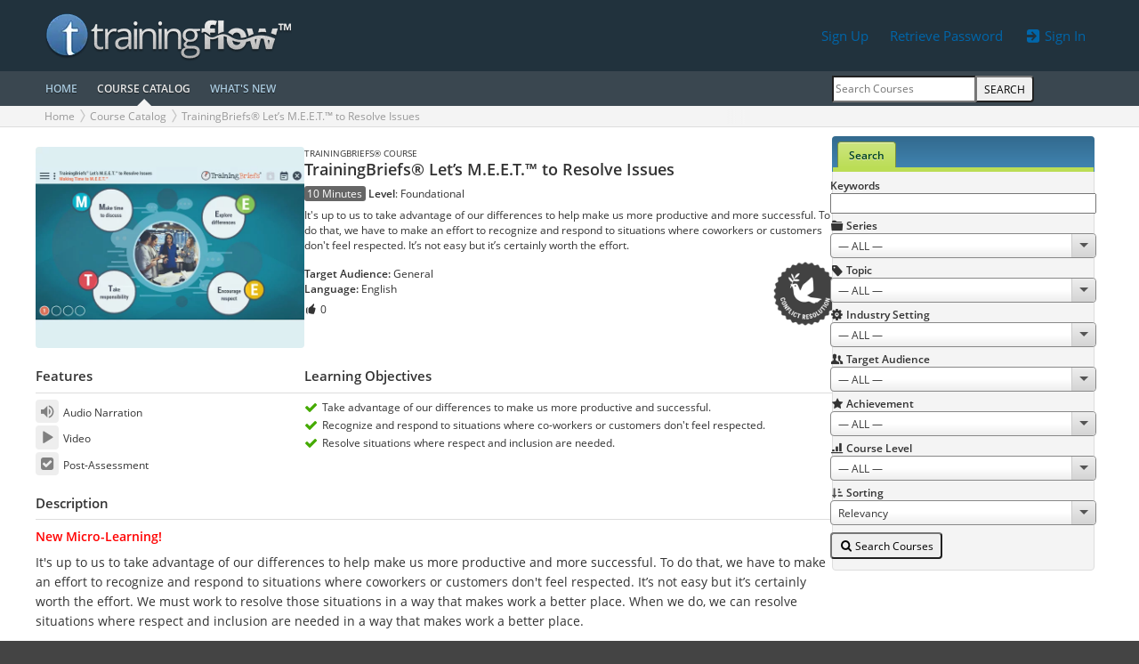

--- FILE ---
content_type: text/html; charset=UTF-8
request_url: https://trainingflow.com/courses/view/trainingbriefs-lets-meet-to-resolve-issues-857
body_size: 6116
content:
<!DOCTYPE html>
<html lang='en-US' prefix='og: http://ogp.me/ns#'>
<head>
<meta http-equiv='Content-Type' content='text/html; charset=utf-8'>
<link rel='preload' href='/static/base/fonts/ui-icons/ui-icons.woff2?_=26' as='font' type='font/woff2' crossorigin>
<link rel='preload' href='/static/base/fonts/opensans/OpenSans-Regular.woff2' as='font' type='font/woff2' crossorigin>
<link rel='preload' href='/static/base/fonts/opensans/OpenSans-SemiBold.woff2' as='font' type='font/woff2' crossorigin>
<link rel='preload' href='/static/base/fonts/opensans/OpenSans-Light.woff2' as='font' type='font/woff2' crossorigin>
<meta name='MobileOptimized' content='width'>
<meta name='HandheldFriendly' content='true'>
<meta http-equiv='content-language' content='en'>
<meta name='viewport' content='width=device-width, initial-scale=1.0, user-scalable=1, minimal-ui'>
<title>TrainingBriefs® Let’s M.E.E.T.™ to Resolve Issues</title>
<script>$=f=>document.addEventListener('DOMContentLoaded',()=>setTimeout(f));</script><link rel='icon' href='/favicon.png' type='image/png'>
<link rel='shortcut icon' href='/favicon.ico' type='image/vnd.microsoft.icon'>
<link rel='icon' href='/favicon.ico' type='image/x-ico'>
<link rel='alternate' type='application/atom+xml' title='TrainingFlow' href='https://trainingflow.com/atom.xml'>
<link rel='alternate' type='application/rss+xml' title='TrainingFlow' href='https://trainingflow.com/rss.xml'>
<meta name='description' content='It&#039;s up to us to take advantage of our differences to help make us more productive and more successful. To do that, we have to make an effort to recognize and respond to situations where coworkers or customers don&#039;t feel respected. It’s not easy but it’s certainly worth the effort.'>
<meta property='og:title' content='TrainingBriefs® Let’s M.E.E.T.™ to Resolve Issues'>
<meta property='og:description' content='It&#039;s up to us to take advantage of our differences to help make us more productive and more successful. To do that, we have to make an effort to recognize and respond to situations where coworkers or customers don&#039;t feel respected. It’s not easy but it’s certainly worth the effort.'>
<meta property='og:url' content='https://trainingflow.com/courses/view/trainingbriefs-lets-meet-to-resolve-issues-857'>
<meta property='og:locale' content='en_US'>
<meta property='og:image:type' content='image/jpeg'>
<meta property='og:image' content='https://trainingflow.com/files/courses/thumbnails/857.640x480w.webp'>
<meta property='og:image:secure_url' content='https://trainingflow.com/files/courses/thumbnails/857.640x480w.webp'>
<meta property='og:image:width' content='640'>
<meta property='og:image:height' content='480'>
<meta property='og:site_name' content='TrainingFlow - an eLearning courses catalog'>
<link rel='canonical' href='https://trainingflow.com/courses/view/trainingbriefs-lets-meet-to-resolve-issues-857'>
<link rel='stylesheet' type='text/css' href='/static/app/min/app.Ocean.css?_=13687.23135.111'>
<script>
var _CONF = {"STATUS":200,"LOCALE_LANG":"en","LOCALE_DATE_FORMAT":"m/d/Y","LOCALE_TIME_FORMAT":"H:i:s","LOCALE_TZ":"America/Chicago","LOCALE_TZ_OFFSET":-21600,"APP_REVISION":"13687.23135","BOT":true,"MOBILE":false,"MASTER_DOMAIN":"trainingflow.com","PAGE_TYPE":"public"};
</script>
<script src='/static/app/locale/en.js?_=1769088772' defer></script>
<script src='/static/app/min/app.js?_=13687.23135.111' defer></script>
</head><body class='theme-Ocean theme-retro theme-band'><header id='header' class='site-header'><div class='site-head'><div class='container'><div class='row align-items-center'><div class='col-6'><div id='logo'><a href='https://trainingflow.com/'><img src='/static/app/logo/logo.webp?_=1' alt='Logical Performance, Inc.' width='280' height='60'></a></div>
<script type='application/ld+json'>
{"@context":"https://schema.org","@type":"Organization","url":"https://trainingflow.com/","name":"TrainingFlow™","logo":"/static/app/logo/logo.webp?_=1"}
</script>
</div><div class='col-6 r header-details'><div class='user-details'><a href='/auth/register' class='d-none d-lg-inline-block btn-padding round m'>Sign Up</a> <a href='/auth/password' class='d-none d-lg-inline-block btn-padding round m'>Retrieve Password</a> <a href='/auth/login' class='btn round m'><i icon='in'></i> Sign In</a></div></div></div></div><div class='site-menu'><div class='container'><div class='row align-items-center'><div class='order-first col-8 d-lg-none'><a href='#main-menu' class='btn-padding b font-125 unlink pl-0' rel='main-menu'><i icon='menu'></i> COURSE CATALOG</a></div><div class='order-first order-md-last col-4 d-lg-none r'><a href='#page-menu' class='btn-padding b font-125 unlink' rel='page-menu' aria-label='Search Menu'><i icon='squares'></i></a></div><nav class='site-menu-nav order-first d-none d-lg-block col-12 col-lg-9'><a href='/' class='hotspot'>HOME</a><a href='/courses' class='active'>COURSE CATALOG</a><a href='/courses/whats-new' class='hotspot'>WHAT'S NEW</a></nav><div class='site-search order-last d-none d-lg-block col-lg-3 r'><form action='/courses' method='get' class='grp w-inf'><input placeholder='Search Courses' name='search_keywords' type='text' value='' class='text'><button class='btn round-r uppercase'>Search</button></form></div></div></div></div></div><div class='site-breadcrumbs'><div class='container breadcrumbs'><div class='row'><nav aria-label='breadcrumb' class='col-12 col-lg-8 text-cutter'><ol><li><a href='/'>Home</a></li><li><a href='/courses'>Course Catalog</a></li><li><a href='https://trainingflow.com/courses/view/trainingbriefs-lets-meet-to-resolve-issues-857' aria-current='page'>TrainingBriefs® Let’s M.E.E.T.™ to Resolve Issues</a></li></ol></nav>
<script type='application/ld+json'>
{"@context":"https://schema.org","@type":"BreadcrumbList","itemListElement":[{"@type":"ListItem","position":1,"name":"Course Catalog","item":"https://trainingflow.com/courses"},{"@type":"ListItem","position":2,"name":"TrainingBriefs® Let’s M.E.E.T.™ to Resolve Issues","item":"https://trainingflow.comhttps://trainingflow.com/courses/view/trainingbriefs-lets-meet-to-resolve-issues-857"}]}
</script>
<div class='d-none d-lg-block col-lg-4 r'></div></div></div></div></header><div id="wrapper"><div class="container"><div class="row"><div id='content' class='col-12 col-lg-9 page-content-menu'><div class='form-error form-error-head'></div><div class="course-view"><div class="row course"><div class="col-12 col-md-4 course-thumb-cell"><div class='thumb' style='background: #447b87'><img src='/files/courses/thumbnails/857.640x480w.webp?_=1637933910' alt='TrainingBriefs® Let’s M.E.E.T.™ to Resolve Issues' width='640' height='480'></div></div><div class="col-12 col-md-8 course-list-details"><div class='small uppercase'>TrainingBriefs® Course</div><h1 class="font-150 line-133 my-0 hidden-action-icons">TrainingBriefs® Let’s M.E.E.T.™ to Resolve Issues </h1><p><span class='tag tag-grey'>10 Minutes</span>  <b>Level</b>: <span>Foundational</span> <span class='float-r'></span></p><p>It's up to us to take advantage of our differences to help make us more productive and more successful. To do that, we have to make an effort to recognize and respond to situations where coworkers or customers don't feel respected. It’s not easy but it’s certainly worth the effort.</p><div class='d-flex justify-content-between align-items-center'><div><p class='mt-0'><b>Target Audience:</b> <span>General</span><br><b>Language:</b> <span>English</span></p><p> <span class='likes-wrapper'><span class='likes-link'><i icon='thumb_up'></i> <span>0</span></span></span></p></div><img class='achievement-img' style='--a-size:80px;' width='200' height='200' src='/files/achievements/12.1.200x200w.webp' alt='Resolve Conflict' title='Achievement: Resolve Conflict'></div></div></div><div class="row course-props"><div class="col-12 col-md-4"><h2>Features</h2><ul class='course-features ui-list'><li><i icon='volume_on'></i> Audio Narration</li><li><i icon='play'></i> Video</li><li><i icon='square_check'></i> Post-Assessment</li></ul></div><div class="col-12 col-md-8"><h2>Learning Objectives</h2><ul class='ui-list ui-list-icons'><li><i icon='check' class='green'></i> Take advantage of our differences to make us more productive and successful.</li><li><i icon='check' class='green'></i> Recognize and respond to situations where co-workers or customers don't feel respected.</li><li><i icon='check' class='green'></i> Resolve situations where respect and inclusion are needed.</li></ul></div></div><div class="row course-props"><div class="col-12"><h2>Description</h2><div style='font-size: 1.125em; line-height:22px;'><p><span style="color:#ff0000"><strong>New Micro-Learning!</strong></span></p>

<p>It&#39;s up to us to take advantage of our differences to help make us more productive and more successful. To do that, we have to make an effort to recognize and respond to situations where coworkers or customers don&#39;t feel respected. It&rsquo;s not easy but it&rsquo;s certainly worth the effort. We must work to resolve those situations in a way that makes work a better place. When we do, we can resolve situations where respect and inclusion are needed in a way that makes work a better place.</p></div></div></div><div class="row course-props"><div class='col-12 col-md-4'><h2>Learning Topics</h2><ul class='course-topics ui-list'><li><b><a href='/courses/search?topic_id=43'>Conflict Resolution</a></b></li><li><a href='/courses/search?topic_id=28'>Inclusion & Equity</a></li><li><a href='/courses/search?topic_id=31'>Respect</a></li></ul></div><div class='col-12 col-md-8'><h2>Industry Settings</h2><ul class='ui-list'><li>Healthcare</li><li>Office & General</li></ul></div></div><div class="row course-props"><div class="col-12"><h2>Compatibility Notes</h2><ul class='course-platforms ui-list'><li><b>Supports iPhone & iPad App</b>: TrainingFlow™ App on iOS devices</li><li><b>Supports Android App</b>: TrainingFlow™ app on Android devices</li><li><b>Supports Current Browsers</b>: Chrome 60+, Firefox 60+, Safari 12+, Edge 16+</li></ul></div></div></div><br><div class="see-also-list" id="see_also_list"><table class="zebra-table view-list related-courses"><thead><tr><th colspan='2'><h2>Similar Courses<a href='#' class='small show-all-related-courses'>Show More</a></h2></th><th style="width:15%">Topic</th></tr></thead><tbody><tr ><th style="width:6%;"><img width='160' height='120' src='/files/courses/thumbnails/618.160x120w.webp' class='thumb_also' alt='Got Sales?™ Customer Business Understanding' style='background: #836ea5'></th><th><a href='/courses/view/got-sales-customer-business-understanding-618'>Got Sales?™ Customer Business Understanding</a></th><td>Customer Service</td></tr><tr ><th style="width:6%;"><img width='160' height='120' src='/files/courses/thumbnails/1224.160x120w.webp' class='thumb_also' alt='TrainingBriefs® Workplace Privacy &amp; Employee Consent' style='background: #636556'></th><th><a href='/courses/view/trainingbriefs-workplace-privacy-employee-consent-1224'>TrainingBriefs® Workplace Privacy & Employee Consent</a></th><td>Workplace Privacy</td></tr><tr ><th style="width:6%;"><img width='160' height='120' src='/files/courses/thumbnails/1152.160x120w.webp' class='thumb_also' alt='TrainingBriefs® Virtual Meeting Etiquette' style='background: #434a57'></th><th><a href='/courses/view/trainingbriefs-virtual-meeting-etiquette-1152'>TrainingBriefs® Virtual Meeting Etiquette</a></th><td>Personal Performance</td></tr><tr ><th style="width:6%;"><img width='160' height='120' src='/files/courses/thumbnails/1205.160x120w.webp' class='thumb_also' alt='Preventing Retaliation in the Workplace: Recognize. Respond. Resolve.™' style='background: #474a50'></th><th><a href='/courses/view/preventing-retaliation-in-the-workplace-recognize-respond-resolve-1205'>Preventing Retaliation in the Workplace: Recognize. Respond. Resolve.™</a></th><td>Compliance</td></tr><tr ><th style="width:6%;"><img width='160' height='120' src='/files/courses/thumbnails/134.160x120w.webp' class='thumb_also' alt='Got Ethics?® An Overview of Ethical Situations' style='background: #745d58'></th><th><a href='/courses/view/got-ethics-an-overview-of-ethical-situations-134'>Got Ethics?® An Overview of Ethical Situations</a></th><td>Ethics</td></tr><tr class='d-none'><th style="width:6%;"><img width='160' height='120' src='/files/courses/thumbnails/705.160x120w.webp' class='thumb_also' alt='TrainingBytes® - Please Call Me Jessica, Not Bill™' style='background: #585355'></th><th><a href='/courses/view/trainingbytes-please-call-me-jessica-not-bill-705'>TrainingBytes® - Please Call Me Jessica, Not Bill™</a></th><td><a href='/courses/search?topic_id=31'>Respect</a></td></tr><tr class='d-none'><th style="width:6%;"><img width='160' height='120' src='/files/courses/thumbnails/1563.160x120w.webp' class='thumb_also' alt='TrainingBriefs® It’s a Respect Thing' style='background: #575959'></th><th><a href='/courses/view/training-briefs-its-a-respect-thing-1563'>TrainingBriefs® It’s a Respect Thing</a></th><td>Leadership</td></tr><tr class='d-none'><th style="width:6%;"><img width='160' height='120' src='/files/courses/thumbnails/1200.160x120w.webp' class='thumb_also' alt='Legal Briefs™ Workplace Privacy: Does It Really Exist? (Streaming)' style='background: #60524f'></th><th><a href='/courses/view/legal-briefs-workplace-privacy-does-it-really-exist-1200'>Legal Briefs™ Workplace Privacy: Does It Really Exist? (Streaming)</a></th><td>Management</td></tr><tr class='d-none'><th style="width:6%;"><img width='160' height='120' src='/files/courses/thumbnails/1396.160x120w.webp' class='thumb_also' alt='TrainingBytes® Preparing for the Post-Pandemic Workplace™' style='background: #55483f'></th><th><a href='/courses/view/trainingbytes-preparing-for-the-post-pandemic-workplace-1396'>TrainingBytes® Preparing for the Post-Pandemic Workplace™</a></th><td>Communication</td></tr><tr class='d-none'><th style="width:6%;"><img width='160' height='120' src='/files/courses/thumbnails/440.160x120w.webp' class='thumb_also' alt='M.E.E.T.: Breaking New Ground.™ Respect and Inclusion in the Workplace' style='background: #605c62'></th><th><a href='/courses/view/meet-breaking-new-ground-respect-and-inclusion-in-the-workplace-440'>M.E.E.T.: Breaking New Ground.™ Respect and Inclusion in the Workplace</a></th><td>Diversity Dynamics</td></tr></tbody></table></div><script>
$(function() {
	let context = $('#see_also_list');
	if(context.length) {
		$(context).on('click', '.show-all-related-courses', function () {
			let table = $('table.related-courses', context);
			$('tr.none', table).removeClass('d-none');
			$(this).hide();
			return false;
		});
	}
});
</script>
<br><h2>Share on Social Networks</h2><div id='social-buttons'><a href='https://www.facebook.com/share.php?u=https%3A%2F%2Ftrainingflow.com%2Fcourses%2Fview%2Ftrainingbriefs-lets-meet-to-resolve-issues-857' data-popup='1' class='share-button font-150' title='Share on facebook' target='_blank'><i icon='facebook'></i></a> <a href='https://twitter.com/share?url=https%3A%2F%2Ftrainingflow.com%2Fcourses%2Fview%2Ftrainingbriefs-lets-meet-to-resolve-issues-857&amp;text=TrainingBriefs%C2%AE+Let%E2%80%99s+M.E.E.T.%E2%84%A2+to+Resolve+Issues' data-popup='1' class='share-button font-150' title='Share on twitter' target='_blank'><i icon='twitter'></i></a> <a href='https://www.linkedin.com/sharing/share-offsite/?url=https%3A%2F%2Ftrainingflow.com%2Fcourses%2Fview%2Ftrainingbriefs-lets-meet-to-resolve-issues-857' data-popup='1' class='share-button font-150' title='Share on linkedin' target='_blank'><i icon='linkedin'></i></a> <a href='mailto:?subject=TrainingBriefs® Let’s M.E.E.T.™ to Resolve Issues&amp;body=TrainingBriefs® Let’s M.E.E.T.™ to Resolve Issues%0A%0AIt&#039;s up to us to take advantage of our differences to help make us more productive and more successful. To do that, we have to make an effort to recognize and respond to situations where coworkers or customers don&#039;t feel respected. It’s not easy but it’s certainly worth the effort.%0A%0Ahttps://trainingflow.com/courses/view/trainingbriefs-lets-meet-to-resolve-issues-857' data-popup='0' class='share-button font-150' title='Share on mail'><i icon='mail'></i></a></div><script>
$(function() {
	$('#content').on('click', 'a.likes-link', function() {
		let self = $(this).closest('.likes-wrapper');
		$.post($(this).attr('href')).then(res => {
			if(res.body.button) self.html(res.body.button);
		});
		return false;
	});
});
</script>
</div><nav id='page_menu' class='col d-none d-lg-block col-lg-3 order-first order-lg-last'><div id='course_search_column' data-icon='search' class='tabs round widget-content'><ul class='tabs-nav round-t widget-header' role='tablist'><li role='presentation'><a rel='advanced_search_tab' href='#advanced_search_tab' role='tab' selected class='tab round-t' aria-selected='true' aria-expanded='true' aria-controls='advanced_search_tab'>Search</a></li></ul><div id='advanced_search_tab' rel='advanced_search_tab' role='tabpanel' aria-hidden='false' class='tab-page round-b widget-content panel-form'><form id='advanced_search_form' method='get' action='/courses' data-search-mode='public'><div class='row mb-5'><div class='col-4 col-lg-12'><b>Keywords</b></div><div class='col-8 col-lg-12'><input aria-label='Search Keywords' name='search_keywords' type='text' value='' class='search_input w-inf'></div></div><div class='row mb-5'><div class='col-4 col-lg-12'><i icon='folder' class=''></i> <b>Series</b></div><div class='col-8 col-lg-12'><select class='search_select w-inf i-select' aria-label='Series' name='type_price_id'><option value=''>— ALL —</option><option value='3' data-count='147'>Signature Course</option><option value='10' data-count='529'>TrainingBriefs® Course</option><option value='4' data-count='132'>LearningBytes® Course</option><option value='5' data-count='30'>Advantage Course</option><option value='6' data-count='10'>Advantage Plus Course</option><option value='7' data-count='105'>Safety Classic Course</option><option value='9' data-count='93'>SafetyBytes® Course</option><option value='11' data-count='36'>Interactive Tools</option><option value='2' data-count='101'>Streaming Video</option></select></div></div><div class='row mb-5'><div class='col-4 col-lg-12'><i icon='tag' class=''></i> <b>Topic</b></div><div class='col-8 col-lg-12'><select class='search_select w-inf i-select' aria-label='Topic' name='topic_id'><option value=''>— ALL —</option><option value='72' data-count='3'>Cybersecurity</option><option value='62' data-count='32'>Abusive Conduct</option><option value='68' data-count='7'>Armed Intruder/Active Shooter</option><option value='1' data-count='46'>Change</option><option value='27' data-count='62'>Coaching & Mentoring</option><option value='59' data-count='28'>Collaboration</option><option value='64' data-count='43'>Communicating Effectively & Professionally</option><option value='2' data-count='270'>Communication</option><option value='3' data-count='256'>Compliance</option><option value='43' data-count='37'>Conflict Resolution</option><option value='58' data-count='30'>Cultural Competency</option><option value='34' data-count='8'>Culture Commitment</option><option value='49' data-count='37'>Customer Service</option><option value='50' data-count='50'>Discrimination</option><option value='32' data-count='1'>Discussion Trigger</option><option value='4' data-count='185'>Diversity Dynamics</option><option value='69' data-count='13'>Employee Wellness</option><option value='29' data-count='1'>Energizer</option><option value='35' data-count='1'>Energizer or Team Builder</option><option value='5' data-count='118'>Ethics</option><option value='73' data-count='50'>Problem Resolution</option><option value='67' data-count='10'>Gender Identity/Gender Issues</option><option value='70' data-count='4'>General Information</option><option value='60' data-count='16'>Generational Challenges</option><option value='53' data-count='9'>Handling Hazardous Materials</option><option value='6' data-count='109'>Harassment</option><option value='28' data-count='210'>Inclusion & Equity</option><option value='20' data-count='185'>Interpersonal Skills</option><option value='48' data-count='44'>Interviewing & Hiring</option><option value='21' data-count='256'>Leadership</option><option value='22' data-count='282'>Management</option><option value='7' data-count='21'>Motivation</option><option value='55' data-count='54'>Personal Performance</option><option value='65' data-count='4'>Presentation Skills</option><option value='24' data-count='409'>Professionalism</option><option value='31' data-count='180'>Respect</option><option value='41' data-count='1'>Retention Aid</option><option value='54' data-count='103'>Safety Orientation/Onboarding</option><option value='8' data-count='25'>Sales</option><option value='23' data-count='42'>Sales & Service</option><option value='61' data-count='46'>Sexual Harassment</option><option value='71' data-count='8'>Substance Abuse</option><option value='30' data-count='4'>Team Builder</option><option value='36' data-count='2'>Team Builder or Retention Aid</option><option value='45' data-count='49'>Teamwork</option><option value='66' data-count='3'>Time Management</option><option value='33' data-count='2'>Training Support</option><option value='57' data-count='55'>Unconscious Bias</option><option value='52' data-count='5'>Winter Safety</option><option value='47' data-count='4'>Workplace Privacy</option><option value='51' data-count='210'>Workplace Safety</option><option value='46' data-count='24'>Workplace Violence Prevention</option></select></div></div><div class='row mb-5'><div class='col-4 col-lg-12'><i icon='gear' class=''></i> <b>Industry Setting</b></div><div class='col-8 col-lg-12'><select class='search_select w-inf i-select' aria-label='Industry Setting' name='industry_setting_id'><option value=''>— ALL —</option><option value='1' data-count='945'>Healthcare</option><option value='2' data-count='1106'>Industrial & Manufacturing</option><option value='3' data-count='1048'>Office & General</option><option value='4' data-count='926'>Retail</option></select></div></div><div class='row mb-5'><div class='col-4 col-lg-12'><i icon='persons' class=''></i> <b>Target Audience</b></div><div class='col-8 col-lg-12'><select class='search_select w-inf i-select' aria-label='Target Audience' name='target_audience_id'><option value=''>— ALL —</option><option value='1' data-count='372'>Managers / Supervisors</option><option value='2' data-count='101'>Employees</option><option value='4' data-count='710'>General</option></select></div></div><div class='row mb-5'><div class='col-4 col-lg-12'><i icon='star' class=''></i> <b>Achievement</b></div><div class='col-8 col-lg-12'><select class='search_select w-inf i-select' aria-label='Achievement' name='achievement_id'><option value=''>— ALL —</option><option value='11' data-count='87'>Diversity</option><option value='18' data-count='91'>Inclusion</option><option value='3' data-count='2'>Team Builder</option><option value='17' data-count='7'>Armed Intruder</option><option value='6' data-count='103'>Management</option><option value='4' data-count='198'>Safety</option><option value='10' data-count='116'>Ethics</option><option value='7' data-count='28'>Professionalism</option><option value='2' data-count='42'>Sales & Service</option><option value='8' data-count='26'>Teamwork</option><option value='1' data-count='87'>Leadership</option><option value='12' data-count='22'>Resolve Conflict</option><option value='13' data-count='14'>Change</option><option value='14' data-count='29'>Coaching</option><option value='5' data-count='54'>Communication</option><option value='15' data-count='66'>Compliance</option><option value='9' data-count='51'>Harassment</option><option value='16' data-count='35'>Sexual Harassment</option><option value='29' data-count='16'>Respect</option><option value='30' data-count='9'>Hiring</option><option value='31' data-count='11'>Discrimination</option><option value='32' data-count='6'>Workplace Violence</option><option value='33' data-count='22'>Interviewing</option><option value='34' data-count='5'>Motivation</option><option value='35' data-count='5'>Customer Service</option><option value='37' data-count='2'>Cybersecurity</option><option value='39' data-count='21'>Personal Performance</option><option value='40' data-count='4'>Mental Health & Wellness</option></select></div></div><div class='row mb-5'><div class='col-4 col-lg-12'><i icon='chart' class=''></i> <b>Course Level</b></div><div class='col-8 col-lg-12'><select class='search_select w-inf i-select' aria-label='Course Level' name='level_id'><option value=''>— ALL —</option><option value='1' data-count='841'>Foundational</option><option value='2' data-count='328'>Intermediate</option><option value='3' data-count='14'>Advanced</option></select></div></div><div class='row mb-5'><div class='col-4 col-lg-12'><i icon='sort_asc' class='black'></i> <b>Sorting</b></div><div class='col-8 col-lg-12'><select class='w-inf i-select' aria-label='Sorting' name='sorting'><option value='' selected>Relevancy</option><option value='title'>Title (A-Z)</option><option value='topic'>Topic (A-Z)</option><option value='date'>Date Added (Newest First)</option></select></div></div><div class='row'><div class='col-12'><button id='right-panel-button-search' class='float-l mb-5 btn round' type='submit'><i icon='search'></i> Search Courses</button><span id='quick_search' class='float-r pt-10'></span></div></div></form></div></div></nav></div></div></div><footer id='footer' class='site-footer'><div class='container'><div class='row'><div class='col-6 col-lg-3'><h3>Links</h3><p><a href='/'>HOME</a></p><p><a href='/courses'>COURSE CATALOG</a></p><p><a href='/courses/whats-new'>WHAT'S NEW</a></p></div><div class='col-6 col-lg-3' style='text-transform:uppercase'><h3>Profile</h3><p><a href='/auth/login'>Sign In</a></p><p><a href='/auth/password'>Retrieve Password</a></p><p><a href='/auth/register'>Sign Up</a></p><p><a href='/home/contact'>Contact Us</a></p></div><div class='col-6 col-lg-3'><h3>Contact</h3><p><b>Jon Grannis</b>, <span>515-314-7933</span>, <a href='mailto:jgrannis@logicalperformance.com' class='mailto'>jgrannis@logicalperformance.com</a></p><h3>Support</h3><p><a href='mailto:lmssupport@trainingflow.com' class='mailto'>lmssupport@trainingflow.com</a></p></div><div class='col-6 col-lg-3'><h3>Copyright & Terms</h3><p><b>&copy; 2011–26 Logical Performance, Inc.</b></p><p><a href='/help/eula'>All Rights Reserved. Legal Notice</a></p><p><a href='/help/system-requirements'>System Requirements</a></p><p><a href='/help/privacy'>Privacy Notice</a></p></div></div></div></footer></body></html>

--- FILE ---
content_type: application/javascript
request_url: https://trainingflow.com/static/app/locale/en.js?_=1769088772
body_size: 499
content:
if(typeof _LOCALE === 'undefined') _LOCALE = {};
_LOCALE['en']={"Edit {ITEM}":"","New {ITEM}":"","Are you sure?":"","Selected":"","users":"","credits":"","Caps Lock is on!":"","Pick Date ...":"","Delete":"","View Transcript":"","Remove assignment":"","Are you sure":"","Company Credits":"","Confirm":"","assignments":"","Not Selected":"","Selection":"","Are you sure you want to delete":"","January_February_March_April_May_June_July_August_September_October_November_December":"","Su_Mo_Tu_We_Th_Fr_Sa":"","Sunday_Monday_Tuesday_Wednesday_Thursday_Friday_Saturday":"","Jan_Feb_Mar_Apr_May_Jun_Jul_Aug_Sep_Oct_Nov_Dec":"","Sun_Mon_Tue_Wed_Thu_Fri_Sat":""};